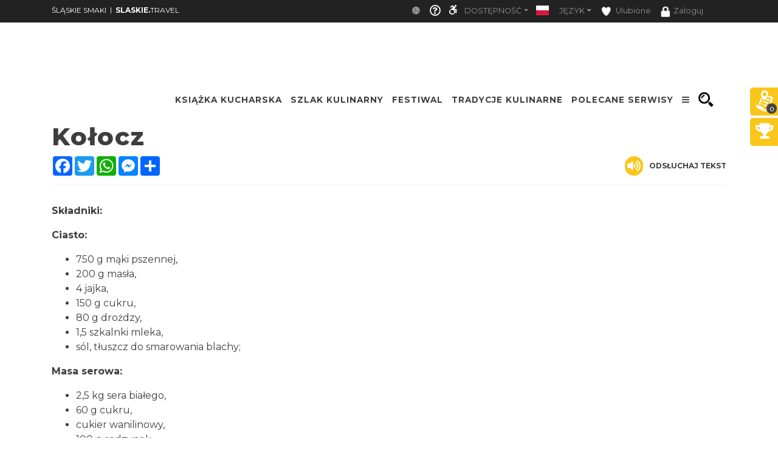

--- FILE ---
content_type: text/css
request_url: https://slaskiesmaki.pl/minify-css/styles_1585.css?2f26659
body_size: 1721
content:
.container.container-templates-full{margin:0!important;max-width:none}.container-templates-full .col-md-12,.container-templates-full .col-md-3,.container-templates-full .col-md-4,.container-templates-full .col-md-6,.container-templates-full .col-md-8{padding:0}.row.st-news-row{margin:0!important;padding:0 5px}.row.st-calendar{margin:0!important}.ModuleTopBar{height:121px!important}.ModuleCarousel{padding:15px 0}.st-big-submenu .st-col-box-text.st-js-color{background-color:#ff7431!important}.st-big-submenu .nav-link.active,.st-tab-content,.st-top-menu-items .st-top-menu-items-item:hover,div#module_route{background-color:#f9c619}.st-top-slogan,.st-top-slogan-default{float:left;text-align:right;font-weight:400;font-size:26px;letter-spacing:1px;line-height:unset;color:#f9c619;margin-top:0;padding-bottom:0}.additionalActions,.mapTypes,.st-slider-space{display:none}.st-slider-info{z-index:120;position:absolute;top:50%;width:650px;transition:.3s}.st-slider-info-content p:nth-child(1){font-size:200%;margin-top:15px}.st-slider-info-content{color:#fff;padding:10px 10px 10px 110px;text-align:justify;float:left;width:490px;font-size:.8em}.st-slider-info-button{border:0!important;position:absolute;right:0;bottom:50%;padding:0 15px}.st-slider-info-content span{font-size:12px}.st-slider-info.close-bar{width:50px;height:260px}.st-big-submenu .nav-link.active{color:#fff!important}.dropdown-toggle{color:#FFF;font-size:12px;text-transform:uppercase}.nav-link:focus,.nav-link:hover{color:#ccc!important}@media (min-width:992px){.ModuleMap .module-map-global .module_map{height:90vh;max-height:90vh}}.st-map-point-list-name,.st-map-point-list-number{font-family:Montserrat,sans-serif!important;height:30px;line-height:30px;float:left;font-weight:700}div#module_route{position:absolute;left:auto!important;bottom:auto;top:6vh;right:100px;z-index:1;max-height:80vh!important;width:35%;min-width:200px;max-width:450px;overflow:hidden;-webkit-box-shadow:3px 3px 15px 1px rgba(0,0,0,.75);-moz-box-shadow:3px 3px 15px 1px rgba(0,0,0,.75);box-shadow:3px 3px 15px 1px rgba(0,0,0,.75)}.st-module-map-route-type-header{text-transform:uppercase;background-color:#fff;color:#f9c619;border:0;font-weight:700;right:10px!important;position:absolute!important;top:0}.st-module-map-route-type-header:hover{background-color:#fff!important}.st-map-point-list-name{font-size:.8em;color:#fff;overflow:hidden;white-space:nowrap;text-overflow:ellipsis;width:80%}.st-map-point-list-number{font-size:.8em;background-color:#000;margin-left:0;width:30px;text-align:center;border-radius:40px;color:#fff;margin-right:15px}.st-map-point-list li{padding:0;border-bottom:0!important;margin-bottom:8px}.st-module-map-route-title{text-transform:uppercase;font-weight:700;color:#fff;text-align:center;margin:30px 0 15px;font-size:20px}div#module_route .st-map-point-list{overflow:auto;display:block;padding:0 20px;max-height:unset!important}.st-module-map-route-options-item{display:inline-block;text-transform:uppercase;color:#fff;font-weight:700;font-size:12px;margin-right:10px}.st-module-map-route-options{background-color:#000!important;padding:10px}.temp-class-mr{margin-right:90px}.st-top-tools-box{position:absolute;right:0;bottom:0;margin-right:15px;line-height:unset}.st-top-tools-box .st-user-icon{display:inline-block;padding:0 .5rem 0 .1rem}.st-top-tools-box .dropdown{display:inline-block}.flag-icon.flag-icon-rounded{height:100%;line-height:32px;-webkit-border-radius:16px;-moz-border-radius:16px;border-radius:16px}.st-top-tools-box .st-dropdown-item{color:#CCC;font-size:12px;text-transform:uppercase;padding:0 0 0 .5rem}.st-top-tools-box .st-dropdown-item:focus,.st-top-tools-box .st-dropdown-item:hover{text-decoration:none;color:#f9c619;background-color:#FFF;cursor:pointer}.st-top-tools-box .dropdown-login img{width:64px;height:64px;border-radius:32px}.olMapScrollFix{z-index:-1000;background-color:#000;opacity:.4;color:#fff;width:100%;height:calc(100% - 5vh);display:none;position:absolute;pointer-events:none;font-weight:300;font-size:1.5rem}.module_route .custom-scroll{margin:1em}.module_route .custom-scroll::-webkit-scrollbar-thumb{background-color:#FFF!important}.module_route .custom-scroll::-webkit-scrollbar-track{background-color:#000!important}.slider-custom-boxes{max-width:100%;position:absolute;top:50%;bottom:50%;z-index:120}.slider-custom-boxes .dish-search{padding:1em 1em 0;margin:1em;background-color:#f9c619}.slider-custom-boxes .dish-search:hover{letter-spacing:2px;text-decoration:none}.slider-custom-boxes .dish-search span.dish-category{text-transform:uppercase;font-weight:600;color:#FFF;font-size:1.25rem;line-height:2.5rem;text-align:center}.st-slider-info-background{background-color:rgba(249,198,25,.9)!important}.guidebook-btn-group{margin:unset;padding:unset;width:calc(100% + 2px)}.guidebook-type-header{list-style:none;margin:unset;padding:4px!important;text-transform:uppercase;border:unset!important;font-weight:700;color:#FFF;min-height:5vh;max-height:10vh;line-height:14px;font-size:14px;display:inline-flex;justify-content:center;text-align:center;align-items:center}ul.btn-group-vertical{margin:unset;padding:unset;text-align:left;width:100%}.guidebook-type-header.btn-primary,.guidebook-type-header.btn-primary:active,.guidebook-type-header.btn-primary:focus,.guidebook-type-header.btn-primary:hover{background-color:#000!important;border-radius:unset!important;border-bottom:solid #000 2px!important}.guidebook-type-header.btn-secondary,.guidebook-type-header.btn-secondary:active,.guidebook-type-header.btn-secondary:focus,.guidebook-type-header.btn-secondary:hover{background-color:#f9c619!important;border-radius:unset!important;border-bottom:solid #000 2px!important}body:not(.mobile-device) .guidebook-type-header.btn-primary:hover,body:not(.mobile-device) .guidebook-type-header.btn-secondary:hover{background-color:#494d4c!important;border-radius:unset!important}.st-document-content{margin-bottom:10px}#stype_hidden_input[value=""]+div+div+.input-group-btn .search-button-bottom-box,#stype_hidden_input[value=all]+div+div+.input-group-btn .search-button-bottom-box{display:none}#kolejne_festiwale_153>.container.st-container-width{height:440px}